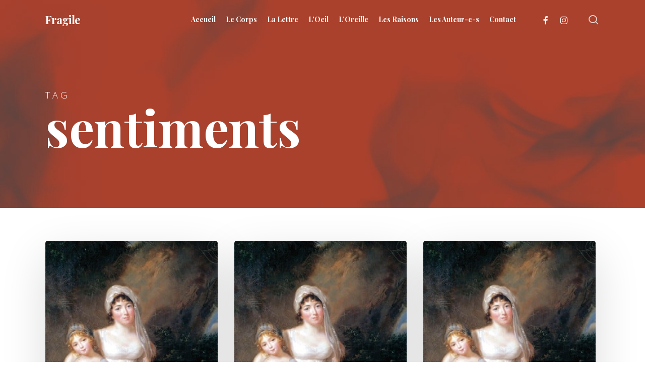

--- FILE ---
content_type: text/html; charset=UTF-8
request_url: https://fragile-revue.fr/tag/sentiments/
body_size: 12400
content:
<!doctype html>
<html lang="fr-FR" class="no-js">
<head>
	<meta charset="UTF-8">
	<meta name="viewport" content="width=device-width, initial-scale=1, maximum-scale=1, user-scalable=0" /><link rel="dns-prefetch" href="//cdn.hu-manity.co" />
		<!-- Cookie Compliance -->
		<script type="text/javascript">var huOptions = {"appID":"fragile-revuefr-3fb7b94","currentLanguage":"fr","blocking":false,"globalCookie":false,"isAdmin":false,"privacyConsent":true,"forms":[]};</script>
		<script type="text/javascript" src="https://cdn.hu-manity.co/hu-banner.min.js"></script><meta name='robots' content='index, follow, max-image-preview:large, max-snippet:-1, max-video-preview:-1' />
	<style>img:is([sizes="auto" i], [sizes^="auto," i]) { contain-intrinsic-size: 3000px 1500px }</style>
	
	<!-- This site is optimized with the Yoast SEO plugin v26.8 - https://yoast.com/product/yoast-seo-wordpress/ -->
	<title>Archives des sentiments - Fragile</title>
	<link rel="canonical" href="https://fragile-revue.fr/tag/sentiments/" />
	<meta property="og:locale" content="fr_FR" />
	<meta property="og:type" content="article" />
	<meta property="og:title" content="Archives des sentiments - Fragile" />
	<meta property="og:url" content="https://fragile-revue.fr/tag/sentiments/" />
	<meta property="og:site_name" content="Fragile" />
	<meta property="og:image" content="https://fragile-revue.fr/wp-content/uploads/2019/11/fragile-revue-thumbnail-1.jpg" />
	<meta property="og:image:width" content="1920" />
	<meta property="og:image:height" content="1080" />
	<meta property="og:image:type" content="image/jpeg" />
	<meta name="twitter:card" content="summary_large_image" />
	<script type="application/ld+json" class="yoast-schema-graph">{"@context":"https://schema.org","@graph":[{"@type":"CollectionPage","@id":"https://fragile-revue.fr/tag/sentiments/","url":"https://fragile-revue.fr/tag/sentiments/","name":"Archives des sentiments - Fragile","isPartOf":{"@id":"https://fragile-revue.fr/#website"},"primaryImageOfPage":{"@id":"https://fragile-revue.fr/tag/sentiments/#primaryimage"},"image":{"@id":"https://fragile-revue.fr/tag/sentiments/#primaryimage"},"thumbnailUrl":"https://fragile-revue.fr/wp-content/uploads/2022/06/img.jpg","breadcrumb":{"@id":"https://fragile-revue.fr/tag/sentiments/#breadcrumb"},"inLanguage":"fr-FR"},{"@type":"ImageObject","inLanguage":"fr-FR","@id":"https://fragile-revue.fr/tag/sentiments/#primaryimage","url":"https://fragile-revue.fr/wp-content/uploads/2022/06/img.jpg","contentUrl":"https://fragile-revue.fr/wp-content/uploads/2022/06/img.jpg","width":303,"height":483},{"@type":"BreadcrumbList","@id":"https://fragile-revue.fr/tag/sentiments/#breadcrumb","itemListElement":[{"@type":"ListItem","position":1,"name":"Accueil","item":"https://fragile-revue.fr/"},{"@type":"ListItem","position":2,"name":"sentiments"}]},{"@type":"WebSite","@id":"https://fragile-revue.fr/#website","url":"https://fragile-revue.fr/","name":"Fragile","description":"Revue de Créations, ou l&#039;art dans tous ses états","publisher":{"@id":"https://fragile-revue.fr/#organization"},"potentialAction":[{"@type":"SearchAction","target":{"@type":"EntryPoint","urlTemplate":"https://fragile-revue.fr/?s={search_term_string}"},"query-input":{"@type":"PropertyValueSpecification","valueRequired":true,"valueName":"search_term_string"}}],"inLanguage":"fr-FR"},{"@type":"Organization","@id":"https://fragile-revue.fr/#organization","name":"Fragile Revue de Créations","url":"https://fragile-revue.fr/","logo":{"@type":"ImageObject","inLanguage":"fr-FR","@id":"https://fragile-revue.fr/#/schema/logo/image/","url":"https://fragile-revue.fr/wp-content/uploads/2019/11/favicon-fragile-1.png","contentUrl":"https://fragile-revue.fr/wp-content/uploads/2019/11/favicon-fragile-1.png","width":1000,"height":1000,"caption":"Fragile Revue de Créations"},"image":{"@id":"https://fragile-revue.fr/#/schema/logo/image/"},"sameAs":["https://www.facebook.com/Pierre.HScande/","https://www.instagram.com/fragile.revue.de.creations/"]}]}</script>
	<!-- / Yoast SEO plugin. -->


<link rel='dns-prefetch' href='//fonts.googleapis.com' />
<link rel='dns-prefetch' href='//hcaptcha.com' />
<link rel="alternate" type="application/rss+xml" title="Fragile &raquo; Flux" href="https://fragile-revue.fr/feed/" />
<link rel="alternate" type="application/rss+xml" title="Fragile &raquo; Flux des commentaires" href="https://fragile-revue.fr/comments/feed/" />
<link rel="alternate" type="application/rss+xml" title="Fragile &raquo; Flux de l’étiquette sentiments" href="https://fragile-revue.fr/tag/sentiments/feed/" />
<script type="text/javascript">
/* <![CDATA[ */
window._wpemojiSettings = {"baseUrl":"https:\/\/s.w.org\/images\/core\/emoji\/15.0.3\/72x72\/","ext":".png","svgUrl":"https:\/\/s.w.org\/images\/core\/emoji\/15.0.3\/svg\/","svgExt":".svg","source":{"concatemoji":"https:\/\/fragile-revue.fr\/wp-includes\/js\/wp-emoji-release.min.js?ver=6.7.4"}};
/*! This file is auto-generated */
!function(i,n){var o,s,e;function c(e){try{var t={supportTests:e,timestamp:(new Date).valueOf()};sessionStorage.setItem(o,JSON.stringify(t))}catch(e){}}function p(e,t,n){e.clearRect(0,0,e.canvas.width,e.canvas.height),e.fillText(t,0,0);var t=new Uint32Array(e.getImageData(0,0,e.canvas.width,e.canvas.height).data),r=(e.clearRect(0,0,e.canvas.width,e.canvas.height),e.fillText(n,0,0),new Uint32Array(e.getImageData(0,0,e.canvas.width,e.canvas.height).data));return t.every(function(e,t){return e===r[t]})}function u(e,t,n){switch(t){case"flag":return n(e,"\ud83c\udff3\ufe0f\u200d\u26a7\ufe0f","\ud83c\udff3\ufe0f\u200b\u26a7\ufe0f")?!1:!n(e,"\ud83c\uddfa\ud83c\uddf3","\ud83c\uddfa\u200b\ud83c\uddf3")&&!n(e,"\ud83c\udff4\udb40\udc67\udb40\udc62\udb40\udc65\udb40\udc6e\udb40\udc67\udb40\udc7f","\ud83c\udff4\u200b\udb40\udc67\u200b\udb40\udc62\u200b\udb40\udc65\u200b\udb40\udc6e\u200b\udb40\udc67\u200b\udb40\udc7f");case"emoji":return!n(e,"\ud83d\udc26\u200d\u2b1b","\ud83d\udc26\u200b\u2b1b")}return!1}function f(e,t,n){var r="undefined"!=typeof WorkerGlobalScope&&self instanceof WorkerGlobalScope?new OffscreenCanvas(300,150):i.createElement("canvas"),a=r.getContext("2d",{willReadFrequently:!0}),o=(a.textBaseline="top",a.font="600 32px Arial",{});return e.forEach(function(e){o[e]=t(a,e,n)}),o}function t(e){var t=i.createElement("script");t.src=e,t.defer=!0,i.head.appendChild(t)}"undefined"!=typeof Promise&&(o="wpEmojiSettingsSupports",s=["flag","emoji"],n.supports={everything:!0,everythingExceptFlag:!0},e=new Promise(function(e){i.addEventListener("DOMContentLoaded",e,{once:!0})}),new Promise(function(t){var n=function(){try{var e=JSON.parse(sessionStorage.getItem(o));if("object"==typeof e&&"number"==typeof e.timestamp&&(new Date).valueOf()<e.timestamp+604800&&"object"==typeof e.supportTests)return e.supportTests}catch(e){}return null}();if(!n){if("undefined"!=typeof Worker&&"undefined"!=typeof OffscreenCanvas&&"undefined"!=typeof URL&&URL.createObjectURL&&"undefined"!=typeof Blob)try{var e="postMessage("+f.toString()+"("+[JSON.stringify(s),u.toString(),p.toString()].join(",")+"));",r=new Blob([e],{type:"text/javascript"}),a=new Worker(URL.createObjectURL(r),{name:"wpTestEmojiSupports"});return void(a.onmessage=function(e){c(n=e.data),a.terminate(),t(n)})}catch(e){}c(n=f(s,u,p))}t(n)}).then(function(e){for(var t in e)n.supports[t]=e[t],n.supports.everything=n.supports.everything&&n.supports[t],"flag"!==t&&(n.supports.everythingExceptFlag=n.supports.everythingExceptFlag&&n.supports[t]);n.supports.everythingExceptFlag=n.supports.everythingExceptFlag&&!n.supports.flag,n.DOMReady=!1,n.readyCallback=function(){n.DOMReady=!0}}).then(function(){return e}).then(function(){var e;n.supports.everything||(n.readyCallback(),(e=n.source||{}).concatemoji?t(e.concatemoji):e.wpemoji&&e.twemoji&&(t(e.twemoji),t(e.wpemoji)))}))}((window,document),window._wpemojiSettings);
/* ]]> */
</script>
<style id='wp-emoji-styles-inline-css' type='text/css'>

	img.wp-smiley, img.emoji {
		display: inline !important;
		border: none !important;
		box-shadow: none !important;
		height: 1em !important;
		width: 1em !important;
		margin: 0 0.07em !important;
		vertical-align: -0.1em !important;
		background: none !important;
		padding: 0 !important;
	}
</style>
<link rel='stylesheet' id='authors-list-css-css' href='https://fragile-revue.fr/wp-content/plugins/authors-list/backend/assets/css/front.css?ver=2.0.6.2' type='text/css' media='all' />
<link rel='stylesheet' id='jquery-ui-css-css' href='https://fragile-revue.fr/wp-content/plugins/authors-list/backend/assets/css/jquery-ui.css?ver=2.0.6.2' type='text/css' media='all' />
<link rel='stylesheet' id='font-awesome-css' href='https://fragile-revue.fr/wp-content/themes/salient/css/font-awesome-legacy.min.css?ver=4.7.1' type='text/css' media='all' />
<link rel='stylesheet' id='salient-grid-system-css' href='https://fragile-revue.fr/wp-content/themes/salient/css/build/grid-system.css?ver=17.0.7' type='text/css' media='all' />
<link rel='stylesheet' id='main-styles-css' href='https://fragile-revue.fr/wp-content/themes/salient/css/build/style.css?ver=17.0.7' type='text/css' media='all' />
<style id='main-styles-inline-css' type='text/css'>
html:not(.page-trans-loaded) { background-color: #f75839; }
</style>
<link rel='stylesheet' id='nectar-wpforms-css' href='https://fragile-revue.fr/wp-content/themes/salient/css/build/third-party/wpforms.css?ver=17.0.7' type='text/css' media='all' />
<link rel='stylesheet' id='nectar_default_font_open_sans-css' href='https://fonts.googleapis.com/css?family=Open+Sans%3A300%2C400%2C600%2C700&#038;subset=latin%2Clatin-ext' type='text/css' media='all' />
<link rel='stylesheet' id='nectar-blog-masonry-core-css' href='https://fragile-revue.fr/wp-content/themes/salient/css/build/blog/masonry-core.css?ver=17.0.7' type='text/css' media='all' />
<link rel='stylesheet' id='responsive-css' href='https://fragile-revue.fr/wp-content/themes/salient/css/build/responsive.css?ver=17.0.7' type='text/css' media='all' />
<link rel='stylesheet' id='skin-material-css' href='https://fragile-revue.fr/wp-content/themes/salient/css/build/skin-material.css?ver=17.0.7' type='text/css' media='all' />
<link rel='stylesheet' id='salient-wp-menu-dynamic-css' href='https://fragile-revue.fr/wp-content/uploads/salient/menu-dynamic.css?ver=92687' type='text/css' media='all' />
<link rel='stylesheet' id='dynamic-css-css' href='https://fragile-revue.fr/wp-content/themes/salient/css/salient-dynamic-styles.css?ver=84370' type='text/css' media='all' />
<style id='dynamic-css-inline-css' type='text/css'>
body[data-bg-header="true"].category .container-wrap,body[data-bg-header="true"].author .container-wrap,body[data-bg-header="true"].date .container-wrap,body[data-bg-header="true"].blog .container-wrap{padding-top:var(--container-padding)!important}.archive.author .row .col.section-title span,.archive.category .row .col.section-title span,.archive.tag .row .col.section-title span,.archive.date .row .col.section-title span{padding-left:0}body.author #page-header-wrap #page-header-bg,body.category #page-header-wrap #page-header-bg,body.tag #page-header-wrap #page-header-bg,body.date #page-header-wrap #page-header-bg{height:auto;padding-top:8%;padding-bottom:8%;}.archive #page-header-wrap{height:auto;}.archive.category .row .col.section-title p,.archive.tag .row .col.section-title p{margin-top:10px;}body[data-bg-header="true"].archive .container-wrap.meta_overlaid_blog,body[data-bg-header="true"].category .container-wrap.meta_overlaid_blog,body[data-bg-header="true"].author .container-wrap.meta_overlaid_blog,body[data-bg-header="true"].date .container-wrap.meta_overlaid_blog{padding-top:0!important;}#page-header-bg[data-alignment="center"] .span_6 p{margin:0 auto;}body.archive #page-header-bg:not(.fullscreen-header) .span_6{position:relative;-webkit-transform:none;transform:none;top:0;}.blog-archive-header .nectar-author-gravatar img{width:125px;border-radius:100px;}.blog-archive-header .container .span_12 p{font-size:min(max(calc(1.3vw),16px),20px);line-height:1.5;margin-top:.5em;}body .page-header-no-bg.color-bg{padding:5% 0;}@media only screen and (max-width:999px){body .page-header-no-bg.color-bg{padding:7% 0;}}@media only screen and (max-width:690px){body .page-header-no-bg.color-bg{padding:9% 0;}.blog-archive-header .nectar-author-gravatar img{width:75px;}}.blog-archive-header.color-bg .col.section-title{border-bottom:0;padding:0;}.blog-archive-header.color-bg *{color:inherit!important;}.nectar-archive-tax-count{position:relative;padding:.5em;transform:translateX(0.25em) translateY(-0.75em);font-size:clamp(14px,0.3em,20px);display:inline-block;vertical-align:super;}.nectar-archive-tax-count:before{content:"";display:block;padding-bottom:100%;width:100%;position:absolute;top:50%;left:50%;transform:translate(-50%,-50%);border-radius:100px;background-color:currentColor;opacity:0.1;}.no-rgba #header-space{display:none;}@media only screen and (max-width:999px){body #header-space[data-header-mobile-fixed="1"]{display:none;}#header-outer[data-mobile-fixed="false"]{position:absolute;}}@media only screen and (max-width:999px){body:not(.nectar-no-flex-height) #header-space[data-secondary-header-display="full"]:not([data-header-mobile-fixed="false"]){display:block!important;margin-bottom:-50px;}#header-space[data-secondary-header-display="full"][data-header-mobile-fixed="false"]{display:none;}}@media only screen and (min-width:1000px){#header-space{display:none;}.nectar-slider-wrap.first-section,.parallax_slider_outer.first-section,.full-width-content.first-section,.parallax_slider_outer.first-section .swiper-slide .content,.nectar-slider-wrap.first-section .swiper-slide .content,#page-header-bg,.nder-page-header,#page-header-wrap,.full-width-section.first-section{margin-top:0!important;}body #page-header-bg,body #page-header-wrap{height:78px;}body #search-outer{z-index:100000;}}@media only screen and (min-width:1000px){#page-header-wrap.fullscreen-header,#page-header-wrap.fullscreen-header #page-header-bg,html:not(.nectar-box-roll-loaded) .nectar-box-roll > #page-header-bg.fullscreen-header,.nectar_fullscreen_zoom_recent_projects,#nectar_fullscreen_rows:not(.afterLoaded) > div{height:100vh;}.wpb_row.vc_row-o-full-height.top-level,.wpb_row.vc_row-o-full-height.top-level > .col.span_12{min-height:100vh;}#page-header-bg[data-alignment-v="middle"] .span_6 .inner-wrap,#page-header-bg[data-alignment-v="top"] .span_6 .inner-wrap,.blog-archive-header.color-bg .container{padding-top:75px;}#page-header-wrap.container #page-header-bg .span_6 .inner-wrap{padding-top:0;}.nectar-slider-wrap[data-fullscreen="true"]:not(.loaded),.nectar-slider-wrap[data-fullscreen="true"]:not(.loaded) .swiper-container{height:calc(100vh + 2px)!important;}.admin-bar .nectar-slider-wrap[data-fullscreen="true"]:not(.loaded),.admin-bar .nectar-slider-wrap[data-fullscreen="true"]:not(.loaded) .swiper-container{height:calc(100vh - 30px)!important;}}@media only screen and (max-width:999px){#page-header-bg[data-alignment-v="middle"]:not(.fullscreen-header) .span_6 .inner-wrap,#page-header-bg[data-alignment-v="top"] .span_6 .inner-wrap,.blog-archive-header.color-bg .container{padding-top:34px;}.vc_row.top-level.full-width-section:not(.full-width-ns) > .span_12,#page-header-bg[data-alignment-v="bottom"] .span_6 .inner-wrap{padding-top:24px;}}@media only screen and (max-width:690px){.vc_row.top-level.full-width-section:not(.full-width-ns) > .span_12{padding-top:34px;}.vc_row.top-level.full-width-content .nectar-recent-posts-single_featured .recent-post-container > .inner-wrap{padding-top:24px;}}@media only screen and (max-width:999px){.full-width-ns .nectar-slider-wrap .swiper-slide[data-y-pos="middle"] .content,.full-width-ns .nectar-slider-wrap .swiper-slide[data-y-pos="top"] .content{padding-top:30px;}}@media only screen and (max-width:999px){.using-mobile-browser #nectar_fullscreen_rows:not(.afterLoaded):not([data-mobile-disable="on"]) > div{height:calc(100vh - 76px);}.using-mobile-browser .wpb_row.vc_row-o-full-height.top-level,.using-mobile-browser .wpb_row.vc_row-o-full-height.top-level > .col.span_12,[data-permanent-transparent="1"].using-mobile-browser .wpb_row.vc_row-o-full-height.top-level,[data-permanent-transparent="1"].using-mobile-browser .wpb_row.vc_row-o-full-height.top-level > .col.span_12{min-height:calc(100vh - 76px);}html:not(.nectar-box-roll-loaded) .nectar-box-roll > #page-header-bg.fullscreen-header,.nectar_fullscreen_zoom_recent_projects,.nectar-slider-wrap[data-fullscreen="true"]:not(.loaded),.nectar-slider-wrap[data-fullscreen="true"]:not(.loaded) .swiper-container,#nectar_fullscreen_rows:not(.afterLoaded):not([data-mobile-disable="on"]) > div{height:calc(100vh - 1px);}.wpb_row.vc_row-o-full-height.top-level,.wpb_row.vc_row-o-full-height.top-level > .col.span_12{min-height:calc(100vh - 1px);}body[data-transparent-header="false"] #ajax-content-wrap.no-scroll{min-height:calc(100vh - 1px);height:calc(100vh - 1px);}}.screen-reader-text,.nectar-skip-to-content:not(:focus){border:0;clip:rect(1px,1px,1px,1px);clip-path:inset(50%);height:1px;margin:-1px;overflow:hidden;padding:0;position:absolute!important;width:1px;word-wrap:normal!important;}.row .col img:not([srcset]){width:auto;}.row .col img.img-with-animation.nectar-lazy:not([srcset]){width:100%;}
.logged-in-as a {
    color:#f75839 !important;
}

body.search #page-header-bg{
    height: 80vh !important;
}

body.search #page-header-bg .page-header-overlay-color{
    display: none !important;
}


body.search #page-header-bg h1 {
    font-size: 100px !important;
    line-height:100px !important;
}

/************************************/
/************ HEADER NAV ************/
/************************************/

#header-outer.transparent #top nav > ul > li > a, #header-outer.transparent #top nav > .sf-menu > li > a{
    opacity:1 !important;
}

/************************************/
/******* POST LIST + SINGLE POST ****/
/************************************/
div.material .posts-container .post-header h3.title a {
    color: #F75839 !important;
    font-weight : bold;
}


div.material .posts-container .grav-wrap .text a {
    color: #095e73 !important;
    font-weight : bold;
}

#author-bio {
    padding : 40px !important;
    background : #efefef;
}

#author-bio h3 a {
    color: #F75839 !important;
}

#author-bio p {
    font-weight: bold;
    padding-bottom:0px !important;
}

.author_bio_social{
    margin-left: 0px !important;
}

.author_bio_social li{
    display: inline-block;
    list-style: none !important;
    margin-right: 10px;
    margin-top:10px;
}

.author_bio_social li a{
    width: 36px;
    height : 36px;
    text-align : center;
}

.author_bio_social li a i{
    width: 36px;
    height : 36px;
    border: 1px solid #095e73;
    line-height: 36px;
    color : #ffffff;
    background : #095e73;
    
     -webkit-transition: all 0.3s ease;
-moz-transition: all 0.3s ease;
-ms-transition: all 0.3s ease;
-o-transition: all 0.3s ease;
transition: all 0.3s ease;
}

 .author_bio_social li a:hover i{
   color : #095e73;
   background : rgba(255,255,255,0);
}

#author-bio .author_posts_link{
    color : #F75839 !important;
    font-weight: 700;
    padding: 10px 20px;
    border: 2px solid #F75839 ;
        transition: all 0.3s;
    -webkit-transition: all 0.3s;
}

#author-bio .author_posts_link:hover{
    border: 2px solid #095e73 ;
}
/***** ARCHIVE AUTHOR *****/
.archive.author .author_bio_social {
    padding-top:20px;
}

.archive.author .author_bio_social li a:hover i{
   color : #095e73;
   background : white;
   border:1px solid white;
}
/*
.archive.author #page-header-wrap{
    height:600px !important;
}
*/
@media only screen and (max-width: 999px) and (min-width: 1px){
    .archive.author #page-header-wrap{
        height:auto !important;
    }
}

/************************************/
/*********** AUTHORS LIST ***********/
/************************************/
pre .authors-list-items{
    white-space : initial !important;
    font-family: 'Open Sans' !important;
}

pre .authors-list-items img{
    margin-bottom : 0px !important;
}

.authors-list-cols-dir-horizontal .authors-list-col{
    text-align : center;
    background : #f2f2f2;
    padding-bottom: 20px;
    -webkit-transition: all 0.3s ease;
-moz-transition: all 0.3s ease;
-ms-transition: all 0.3s ease;
-o-transition: all 0.3s ease;
transition: all 0.3s ease;
}

.authors-list-cols-dir-horizontal .authors-list-col:hover {
    -moz-transform: scale(1.05);
-webkit-transform: scale(1.05);
-o-transform: scale(1.05);
-ms-transform: scale(1.05);
transform: scale(1.05);
-webkit-box-shadow: 0 0 5px 0 rgba(0,0,0,0.5);
box-shadow: 0 0 5px 0 rgba(0,0,0,0.5);
}

.authors-list-cols-dir-horizontal .authors-list-col .authors-list-item-title{
    color: #f75839;
}

.authors-list-item-link {
    font-weight:bold !important;
}

.authors-list-item-link:hover{
    color :#f75839;
}
</style>
<link rel='stylesheet' id='salient-child-style-css' href='https://fragile-revue.fr/wp-content/themes/salient-child/style.css?ver=17.0.7' type='text/css' media='all' />
<link rel='stylesheet' id='redux-google-fonts-salient_redux-css' href='https://fonts.googleapis.com/css?family=Playfair+Display%3A700%7COpen+Sans%3A400%2C700&#038;ver=6.7.4' type='text/css' media='all' />
<script type="text/javascript" src="https://fragile-revue.fr/wp-includes/js/jquery/jquery.min.js?ver=3.7.1" id="jquery-core-js"></script>
<script type="text/javascript" src="https://fragile-revue.fr/wp-includes/js/jquery/jquery-migrate.min.js?ver=3.4.1" id="jquery-migrate-js"></script>
<script></script><link rel="https://api.w.org/" href="https://fragile-revue.fr/wp-json/" /><link rel="alternate" title="JSON" type="application/json" href="https://fragile-revue.fr/wp-json/wp/v2/tags/825" /><link rel="EditURI" type="application/rsd+xml" title="RSD" href="https://fragile-revue.fr/xmlrpc.php?rsd" />
<meta name="generator" content="WordPress 6.7.4" />
<style>
.h-captcha{position:relative;display:block;margin-bottom:2rem;padding:0;clear:both}.h-captcha[data-size="normal"]{width:303px;height:78px}.h-captcha[data-size="compact"]{width:164px;height:144px}.h-captcha[data-size="invisible"]{display:none}.h-captcha::before{content:'';display:block;position:absolute;top:0;left:0;background:url(https://fragile-revue.fr/wp-content/plugins/hcaptcha-for-forms-and-more/assets/images/hcaptcha-div-logo.svg) no-repeat;border:1px solid #fff0;border-radius:4px}.h-captcha[data-size="normal"]::before{width:300px;height:74px;background-position:94% 28%}.h-captcha[data-size="compact"]::before{width:156px;height:136px;background-position:50% 79%}.h-captcha[data-theme="light"]::before,body.is-light-theme .h-captcha[data-theme="auto"]::before,.h-captcha[data-theme="auto"]::before{background-color:#fafafa;border:1px solid #e0e0e0}.h-captcha[data-theme="dark"]::before,body.is-dark-theme .h-captcha[data-theme="auto"]::before,html.wp-dark-mode-active .h-captcha[data-theme="auto"]::before,html.drdt-dark-mode .h-captcha[data-theme="auto"]::before{background-image:url(https://fragile-revue.fr/wp-content/plugins/hcaptcha-for-forms-and-more/assets/images/hcaptcha-div-logo-white.svg);background-repeat:no-repeat;background-color:#333;border:1px solid #f5f5f5}.h-captcha[data-theme="custom"]::before{background-color:initial}.h-captcha[data-size="invisible"]::before{display:none}.h-captcha iframe{position:relative}div[style*="z-index: 2147483647"] div[style*="border-width: 11px"][style*="position: absolute"][style*="pointer-events: none"]{border-style:none}
</style>
<script type="text/javascript"> var root = document.getElementsByTagName( "html" )[0]; root.setAttribute( "class", "js" ); </script><!-- Global site tag (gtag.js) - Google Analytics -->
<script async src="https://www.googletagmanager.com/gtag/js?id=UA-45629193-3"></script>
<script>
  window.dataLayer = window.dataLayer || [];
  function gtag(){dataLayer.push(arguments);}
  gtag('js', new Date());

  gtag('config', 'UA-45629193-3');
</script>
<meta name="generator" content="Powered by WPBakery Page Builder - drag and drop page builder for WordPress."/>
<style>
div.wpforms-container-full .wpforms-form .h-captcha{position:relative;display:block;margin-bottom:0;padding:0;clear:both}div.wpforms-container-full .wpforms-form .h-captcha[data-size="normal"]{width:303px;height:78px}div.wpforms-container-full .wpforms-form .h-captcha[data-size="compact"]{width:164px;height:144px}div.wpforms-container-full .wpforms-form .h-captcha[data-size="invisible"]{display:none}div.wpforms-container-full .wpforms-form .h-captcha iframe{position:relative}
</style>
<link rel="icon" href="https://fragile-revue.fr/wp-content/uploads/2019/11/cropped-favicon-fragile-1-32x32.png" sizes="32x32" />
<link rel="icon" href="https://fragile-revue.fr/wp-content/uploads/2019/11/cropped-favicon-fragile-1-192x192.png" sizes="192x192" />
<link rel="apple-touch-icon" href="https://fragile-revue.fr/wp-content/uploads/2019/11/cropped-favicon-fragile-1-180x180.png" />
<meta name="msapplication-TileImage" content="https://fragile-revue.fr/wp-content/uploads/2019/11/cropped-favicon-fragile-1-270x270.png" />
<noscript><style> .wpb_animate_when_almost_visible { opacity: 1; }</style></noscript></head><body class="archive tag tag-sentiments tag-825 cookies-not-set nectar-auto-lightbox material wpb-js-composer js-comp-ver-7.8.1 vc_responsive" data-footer-reveal="1" data-footer-reveal-shadow="none" data-header-format="default" data-body-border="off" data-boxed-style="" data-header-breakpoint="1000" data-dropdown-style="minimal" data-cae="easeOutCubic" data-cad="750" data-megamenu-width="contained" data-aie="zoom-out" data-ls="fancybox" data-apte="standard" data-hhun="0" data-fancy-form-rcs="default" data-form-style="default" data-form-submit="regular" data-is="minimal" data-button-style="slightly_rounded_shadow" data-user-account-button="false" data-flex-cols="true" data-col-gap="default" data-header-inherit-rc="false" data-header-search="true" data-animated-anchors="true" data-ajax-transitions="true" data-full-width-header="false" data-slide-out-widget-area="true" data-slide-out-widget-area-style="fullscreen-alt" data-user-set-ocm="off" data-loading-animation="spin" data-bg-header="true" data-responsive="1" data-ext-responsive="true" data-ext-padding="90" data-header-resize="1" data-header-color="custom" data-cart="false" data-remove-m-parallax="" data-remove-m-video-bgs="" data-m-animate="0" data-force-header-trans-color="light" data-smooth-scrolling="0" data-permanent-transparent="false" >
	
	<script type="text/javascript">
	 (function(window, document) {

		document.documentElement.classList.remove("no-js");

		if(navigator.userAgent.match(/(Android|iPod|iPhone|iPad|BlackBerry|IEMobile|Opera Mini)/)) {
			document.body.className += " using-mobile-browser mobile ";
		}
		if(navigator.userAgent.match(/Mac/) && navigator.maxTouchPoints && navigator.maxTouchPoints > 2) {
			document.body.className += " using-ios-device ";
		}

		if( !("ontouchstart" in window) ) {

			var body = document.querySelector("body");
			var winW = window.innerWidth;
			var bodyW = body.clientWidth;

			if (winW > bodyW + 4) {
				body.setAttribute("style", "--scroll-bar-w: " + (winW - bodyW - 4) + "px");
			} else {
				body.setAttribute("style", "--scroll-bar-w: 0px");
			}
		}

	 })(window, document);
   </script><a href="#ajax-content-wrap" class="nectar-skip-to-content">Skip to main content</a><div class="ocm-effect-wrap"><div class="ocm-effect-wrap-inner"><div id="ajax-loading-screen" data-disable-mobile="1" data-disable-fade-on-click="0" data-effect="standard" data-method="standard"><div class="loading-icon spin"><div class="material-icon">
						<svg class="nectar-material-spinner" width="60px" height="60px" viewBox="0 0 60 60">
							<circle stroke-linecap="round" cx="30" cy="30" r="26" fill="none" stroke-width="6"></circle>
				  		</svg>	 
					</div></div></div>	
	<div id="header-space"  data-header-mobile-fixed='1'></div> 
	
		<div id="header-outer" data-has-menu="true" data-has-buttons="yes" data-header-button_style="default" data-using-pr-menu="false" data-mobile-fixed="1" data-ptnm="false" data-lhe="animated_underline" data-user-set-bg="#ffffff" data-format="default" data-permanent-transparent="false" data-megamenu-rt="0" data-remove-fixed="0" data-header-resize="1" data-cart="false" data-transparency-option="" data-box-shadow="large" data-shrink-num="6" data-using-secondary="0" data-using-logo="0" data-logo-height="22" data-m-logo-height="24" data-padding="28" data-full-width="false" data-condense="false" data-transparent-header="true" data-transparent-shadow-helper="false" data-remove-border="true" class="transparent">
		
<div id="search-outer" class="nectar">
	<div id="search">
		<div class="container">
			 <div id="search-box">
				 <div class="inner-wrap">
					 <div class="col span_12">
						  <form role="search" action="https://fragile-revue.fr/" method="GET">
														 <input type="text" name="s"  value="" aria-label="Search" placeholder="Search" />
							 
						<span>Hit enter to search or ESC to close</span>
												</form>
					</div><!--/span_12-->
				</div><!--/inner-wrap-->
			 </div><!--/search-box-->
			 <div id="close"><a href="#"><span class="screen-reader-text">Close Search</span>
				<span class="close-wrap"> <span class="close-line close-line1"></span> <span class="close-line close-line2"></span> </span>				 </a></div>
		 </div><!--/container-->
	</div><!--/search-->
</div><!--/search-outer-->

<header id="top">
	<div class="container">
		<div class="row">
			<div class="col span_3">
								<a id="logo" href="https://fragile-revue.fr" data-supplied-ml-starting-dark="false" data-supplied-ml-starting="false" data-supplied-ml="false" class="no-image">
					Fragile				</a>
							</div><!--/span_3-->

			<div class="col span_9 col_last">
									<div class="nectar-mobile-only mobile-header"><div class="inner"></div></div>
									<a class="mobile-search" href="#searchbox"><span class="nectar-icon icon-salient-search" aria-hidden="true"></span><span class="screen-reader-text">search</span></a>
														<div class="slide-out-widget-area-toggle mobile-icon fullscreen-alt" data-custom-color="false" data-icon-animation="simple-transform">
						<div> <a href="#slide-out-widget-area" role="button" aria-label="Navigation Menu" aria-expanded="false" class="closed">
							<span class="screen-reader-text">Menu</span><span aria-hidden="true"> <i class="lines-button x2"> <i class="lines"></i> </i> </span>						</a></div>
					</div>
				
									<nav aria-label="Main Menu">
													<ul class="sf-menu">
								<li id="menu-item-47" class="menu-item menu-item-type-post_type menu-item-object-page menu-item-home nectar-regular-menu-item menu-item-47"><a href="https://fragile-revue.fr/"><span class="menu-title-text">Accueil</span></a></li>
<li id="menu-item-46" class="menu-item menu-item-type-post_type menu-item-object-page nectar-regular-menu-item menu-item-46"><a href="https://fragile-revue.fr/le-corps/"><span class="menu-title-text">Le Corps</span></a></li>
<li id="menu-item-79" class="menu-item menu-item-type-post_type menu-item-object-page nectar-regular-menu-item menu-item-79"><a href="https://fragile-revue.fr/la-lettre/"><span class="menu-title-text">La Lettre</span></a></li>
<li id="menu-item-77" class="menu-item menu-item-type-post_type menu-item-object-page nectar-regular-menu-item menu-item-77"><a href="https://fragile-revue.fr/l-oeil/"><span class="menu-title-text">L’Oeil</span></a></li>
<li id="menu-item-78" class="menu-item menu-item-type-post_type menu-item-object-page nectar-regular-menu-item menu-item-78"><a href="https://fragile-revue.fr/l-oreille/"><span class="menu-title-text">L’Oreille</span></a></li>
<li id="menu-item-109" class="menu-item menu-item-type-post_type menu-item-object-page nectar-regular-menu-item menu-item-109"><a href="https://fragile-revue.fr/les-raisons/"><span class="menu-title-text">Les Raisons</span></a></li>
<li id="menu-item-3894" class="menu-item menu-item-type-post_type menu-item-object-page nectar-regular-menu-item menu-item-3894"><a href="https://fragile-revue.fr/les-auteur-e-s/"><span class="menu-title-text">Les Auteur-e-s</span></a></li>
<li id="menu-item-22" class="menu-item menu-item-type-post_type menu-item-object-page nectar-regular-menu-item menu-item-22"><a href="https://fragile-revue.fr/contact/"><span class="menu-title-text">Contact</span></a></li>
<li id="social-in-menu" class="button_social_group"><a target="_blank" rel="noopener" href="https://www.facebook.com/Pierre.HScande/"><span class="screen-reader-text">facebook</span><i class="fa fa-facebook" aria-hidden="true"></i> </a><a target="_blank" rel="noopener" href="https://www.instagram.com/fragile.revue.de.creations/"><span class="screen-reader-text">instagram</span><i class="fa fa-instagram" aria-hidden="true"></i> </a></li>							</ul>
													<ul class="buttons sf-menu" data-user-set-ocm="off">

								<li id="search-btn"><div><a href="#searchbox"><span class="icon-salient-search" aria-hidden="true"></span><span class="screen-reader-text">search</span></a></div> </li>
							</ul>
						
					</nav>

					
				</div><!--/span_9-->

				
			</div><!--/row-->
					</div><!--/container-->
	</header>		
	</div>
		<div id="ajax-content-wrap">

		<div id="page-header-wrap" data-animate-in-effect="zoom-out" data-midnight="light" class="blog-archive-header">
			<div id="page-header-bg" data-animate-in-effect="zoom-out" data-text-effect="" data-bg-pos="center" data-alignment="left" data-alignment-v="middle" data-parallax="0" data-height="400">
				<div class="page-header-bg-image" style="background-image: url(https://fragile-revue.fr/wp-content/uploads/2019/09/fragile-background-1.jpg);"></div>
				<div class="container">
					<div class="row">
						<div class="col span_6">
							<div class="inner-wrap">
																									<span class="subheader">Tag</span>
																<h1>sentiments</h1>
																							</div>
						</div>
					</div>
				</div>
			</div>
		</div>
	
<div class="container-wrap">

	<div class="container main-content">

		<div class="row"><div class="post-area col  span_12 col_last masonry material " role="main" data-ams="8px" data-remove-post-date="0" data-remove-post-author="0" data-remove-post-comment-number="0" data-remove-post-nectar-love="0"> <div class="posts-container" data-load-animation="fade_in_from_bottom">
<article id="post-8792" class=" masonry-blog-item post-8792 post type-post status-publish format-standard has-post-thumbnail category-les-raisons tag-germaine-de-stael tag-liberte tag-lumieres tag-religion tag-sentiments">  
    
  <div class="inner-wrap animated">
    
    <div class="post-content">

      <div class="content-inner">
        
        <a class="entire-meta-link" href="https://fragile-revue.fr/les-raisons/la-genereuse-4-4-la-liberte-absolue-de-letre-moral/"><span class="screen-reader-text">La généreuse (4/4) La liberté absolue de l&rsquo;être moral</span></a>
        
        <span class="post-featured-img"><img class="nectar-lazy wp-post-image skip-lazy" alt="" height="483" width="303" data-nectar-img-src="https://fragile-revue.fr/wp-content/uploads/2022/06/img.jpg" data-nectar-img-srcset="https://fragile-revue.fr/wp-content/uploads/2022/06/img.jpg 303w, https://fragile-revue.fr/wp-content/uploads/2022/06/img-188x300.jpg 188w" sizes="(min-width: 1600px) 20vw, (min-width: 1300px) 25vw, (min-width: 1000px) 33.3vw, (min-width: 690px) 50vw, 100vw" /></span><span class="meta-category"><a class="les-raisons" href="https://fragile-revue.fr/category/les-raisons/">Les Raisons</a></span>        
        <div class="article-content-wrap">
          
          <div class="post-header">
            <h3 class="title"><a href="https://fragile-revue.fr/les-raisons/la-genereuse-4-4-la-liberte-absolue-de-letre-moral/"> La généreuse (4/4) La liberté absolue de l&rsquo;être moral</a></h3>
          </div>
          
          <div class="excerpt">« Je ne peindrai point la religion dans les excès du…</div><div class="grav-wrap"><a href="https://fragile-revue.fr/auteur-e/ariane-beth/"><img alt='Ariane Beth' src='https://secure.gravatar.com/avatar/45b237154a2beacabee8569defe55ffb?s=70&#038;d=https%3A%2F%2Ffragile-revue.fr%2Fwp-content%2Fuploads%2F2020%2F08%2Ffragile-avatar-icon.png&#038;r=g' srcset='https://secure.gravatar.com/avatar/45b237154a2beacabee8569defe55ffb?s=140&#038;d=https%3A%2F%2Ffragile-revue.fr%2Fwp-content%2Fuploads%2F2020%2F08%2Ffragile-avatar-icon.png&#038;r=g 2x' class='avatar avatar-70 photo' height='70' width='70' decoding='async'/></a><div class="text"><a href="https://fragile-revue.fr/auteur-e/ariane-beth/" rel="author">Ariane Beth</a><span>27/08/2022</span></div></div>
        </div><!--article-content-wrap-->
        
      </div><!--/content-inner-->
        
    </div><!--/post-content-->
      
  </div><!--/inner-wrap-->
    
</article>
<article id="post-8790" class=" masonry-blog-item post-8790 post type-post status-publish format-standard has-post-thumbnail category-les-raisons tag-democratie tag-famille tag-germaine-de-stael tag-lumieres tag-passions tag-sentiments tag-tendresse">  
    
  <div class="inner-wrap animated">
    
    <div class="post-content">

      <div class="content-inner">
        
        <a class="entire-meta-link" href="https://fragile-revue.fr/les-raisons/la-genereuse-3-4-rien-qui-exige-plus-de-delicatesse/"><span class="screen-reader-text">La généreuse (3/4) Rien qui exige plus de délicatesse</span></a>
        
        <span class="post-featured-img"><img class="nectar-lazy wp-post-image skip-lazy" alt="" height="483" width="303" data-nectar-img-src="https://fragile-revue.fr/wp-content/uploads/2022/06/img.jpg" data-nectar-img-srcset="https://fragile-revue.fr/wp-content/uploads/2022/06/img.jpg 303w, https://fragile-revue.fr/wp-content/uploads/2022/06/img-188x300.jpg 188w" sizes="(min-width: 1600px) 20vw, (min-width: 1300px) 25vw, (min-width: 1000px) 33.3vw, (min-width: 690px) 50vw, 100vw" /></span><span class="meta-category"><a class="les-raisons" href="https://fragile-revue.fr/category/les-raisons/">Les Raisons</a></span>        
        <div class="article-content-wrap">
          
          <div class="post-header">
            <h3 class="title"><a href="https://fragile-revue.fr/les-raisons/la-genereuse-3-4-rien-qui-exige-plus-de-delicatesse/"> La généreuse (3/4) Rien qui exige plus de délicatesse</a></h3>
          </div>
          
          <div class="excerpt">« J'ai dit (…) qu'en considérant toujours (= en ayant beau…</div><div class="grav-wrap"><a href="https://fragile-revue.fr/auteur-e/ariane-beth/"><img alt='Ariane Beth' src='https://secure.gravatar.com/avatar/45b237154a2beacabee8569defe55ffb?s=70&#038;d=https%3A%2F%2Ffragile-revue.fr%2Fwp-content%2Fuploads%2F2020%2F08%2Ffragile-avatar-icon.png&#038;r=g' srcset='https://secure.gravatar.com/avatar/45b237154a2beacabee8569defe55ffb?s=140&#038;d=https%3A%2F%2Ffragile-revue.fr%2Fwp-content%2Fuploads%2F2020%2F08%2Ffragile-avatar-icon.png&#038;r=g 2x' class='avatar avatar-70 photo' height='70' width='70' decoding='async'/></a><div class="text"><a href="https://fragile-revue.fr/auteur-e/ariane-beth/" rel="author">Ariane Beth</a><span>21/08/2022</span></div></div>
        </div><!--article-content-wrap-->
        
      </div><!--/content-inner-->
        
    </div><!--/post-content-->
      
  </div><!--/inner-wrap-->
    
</article>
<article id="post-8788" class=" masonry-blog-item post-8788 post type-post status-publish format-standard has-post-thumbnail category-les-raisons tag-amitie tag-democratie tag-germaine-de-stael tag-lumieres tag-passions tag-sentiments">  
    
  <div class="inner-wrap animated">
    
    <div class="post-content">

      <div class="content-inner">
        
        <a class="entire-meta-link" href="https://fragile-revue.fr/les-raisons/la-genereuse-2-4-ces-attachements-purs-et-vrais/"><span class="screen-reader-text">La généreuse (2/4) Ces attachements purs et vrais</span></a>
        
        <span class="post-featured-img"><img class="nectar-lazy wp-post-image skip-lazy" alt="" height="483" width="303" data-nectar-img-src="https://fragile-revue.fr/wp-content/uploads/2022/06/img.jpg" data-nectar-img-srcset="https://fragile-revue.fr/wp-content/uploads/2022/06/img.jpg 303w, https://fragile-revue.fr/wp-content/uploads/2022/06/img-188x300.jpg 188w" sizes="(min-width: 1600px) 20vw, (min-width: 1300px) 25vw, (min-width: 1000px) 33.3vw, (min-width: 690px) 50vw, 100vw" /></span><span class="meta-category"><a class="les-raisons" href="https://fragile-revue.fr/category/les-raisons/">Les Raisons</a></span>        
        <div class="article-content-wrap">
          
          <div class="post-header">
            <h3 class="title"><a href="https://fragile-revue.fr/les-raisons/la-genereuse-2-4-ces-attachements-purs-et-vrais/"> La généreuse (2/4) Ces attachements purs et vrais</a></h3>
          </div>
          
          <div class="excerpt">« Je considérerai d'abord dans l'amitié non ces liaisons fondées sur…</div><div class="grav-wrap"><a href="https://fragile-revue.fr/auteur-e/ariane-beth/"><img alt='Ariane Beth' src='https://secure.gravatar.com/avatar/45b237154a2beacabee8569defe55ffb?s=70&#038;d=https%3A%2F%2Ffragile-revue.fr%2Fwp-content%2Fuploads%2F2020%2F08%2Ffragile-avatar-icon.png&#038;r=g' srcset='https://secure.gravatar.com/avatar/45b237154a2beacabee8569defe55ffb?s=140&#038;d=https%3A%2F%2Ffragile-revue.fr%2Fwp-content%2Fuploads%2F2020%2F08%2Ffragile-avatar-icon.png&#038;r=g 2x' class='avatar avatar-70 photo' height='70' width='70' decoding='async'/></a><div class="text"><a href="https://fragile-revue.fr/auteur-e/ariane-beth/" rel="author">Ariane Beth</a><span>12/08/2022</span></div></div>
        </div><!--article-content-wrap-->
        
      </div><!--/content-inner-->
        
    </div><!--/post-content-->
      
  </div><!--/inner-wrap-->
    
</article>
<article id="post-8777" class=" masonry-blog-item post-8777 post type-post status-publish format-standard has-post-thumbnail category-les-raisons tag-germaine-de-stael tag-philosophie tag-religion tag-sentiments tag-tendresse">  
    
  <div class="inner-wrap animated">
    
    <div class="post-content">

      <div class="content-inner">
        
        <a class="entire-meta-link" href="https://fragile-revue.fr/les-raisons/la-genereuse-1-4-une-sorte-de-philosophie-dans-lesprit/"><span class="screen-reader-text">La généreuse (1/4) Une sorte de philosophie dans l&rsquo;esprit</span></a>
        
        <span class="post-featured-img"><img class="nectar-lazy wp-post-image skip-lazy" alt="" height="483" width="303" data-nectar-img-src="https://fragile-revue.fr/wp-content/uploads/2022/06/img.jpg" data-nectar-img-srcset="https://fragile-revue.fr/wp-content/uploads/2022/06/img.jpg 303w, https://fragile-revue.fr/wp-content/uploads/2022/06/img-188x300.jpg 188w" sizes="(min-width: 1600px) 20vw, (min-width: 1300px) 25vw, (min-width: 1000px) 33.3vw, (min-width: 690px) 50vw, 100vw" /></span><span class="meta-category"><a class="les-raisons" href="https://fragile-revue.fr/category/les-raisons/">Les Raisons</a></span>        
        <div class="article-content-wrap">
          
          <div class="post-header">
            <h3 class="title"><a href="https://fragile-revue.fr/les-raisons/la-genereuse-1-4-une-sorte-de-philosophie-dans-lesprit/"> La généreuse (1/4) Une sorte de philosophie dans l&rsquo;esprit</a></h3>
          </div>
          
          <div class="excerpt">La section II de De l'influence des passions sur le…</div><div class="grav-wrap"><a href="https://fragile-revue.fr/auteur-e/ariane-beth/"><img alt='Ariane Beth' src='https://secure.gravatar.com/avatar/45b237154a2beacabee8569defe55ffb?s=70&#038;d=https%3A%2F%2Ffragile-revue.fr%2Fwp-content%2Fuploads%2F2020%2F08%2Ffragile-avatar-icon.png&#038;r=g' srcset='https://secure.gravatar.com/avatar/45b237154a2beacabee8569defe55ffb?s=140&#038;d=https%3A%2F%2Ffragile-revue.fr%2Fwp-content%2Fuploads%2F2020%2F08%2Ffragile-avatar-icon.png&#038;r=g 2x' class='avatar avatar-70 photo' height='70' width='70' decoding='async'/></a><div class="text"><a href="https://fragile-revue.fr/auteur-e/ariane-beth/" rel="author">Ariane Beth</a><span>04/08/2022</span></div></div>
        </div><!--article-content-wrap-->
        
      </div><!--/content-inner-->
        
    </div><!--/post-content-->
      
  </div><!--/inner-wrap-->
    
</article></div>
		</div>

		
		</div>
	</div>
</div>

<div id="footer-outer" data-cols="1" data-custom-color="true" data-disable-copyright="false" data-matching-section-color="true" data-copyright-line="false" data-using-bg-img="false" data-bg-img-overlay="0.8" data-full-width="false" data-using-widget-area="true" data-link-hover="underline">
	
		
	<div id="footer-widgets" data-has-widgets="true" data-cols="1">
		
		<div class="container">
			
						
			<div class="row">
				
								
				<div class="col span_12">
					<div id="text-50" class="widget widget_text">			<div class="textwidget"><h2 style="color: white;">Fragile</h2>
<h3  style="color: white;">Revue de Créations</h3>
<p><strong><a href="mailto:contact@fragile-revue.fr">contact@fragile-revue.fr</a></strong></p>
</div>
		</div>					</div>
					
											
						
													
															
							</div>
													</div><!--/container-->
					</div><!--/footer-widgets-->
					
					
  <div class="row" id="copyright" data-layout="default">
	
	<div class="container">
	   
			   
	  <div class="col span_7 col_last">
      <ul class="social">
        <li><a target="_blank" rel="noopener" href="https://www.facebook.com/Pierre.HScande/"><span class="screen-reader-text">facebook</span><i class="fa fa-facebook" aria-hidden="true"></i></a></li><li><a target="_blank" rel="noopener" href="https://www.instagram.com/fragile.revue.de.creations/"><span class="screen-reader-text">instagram</span><i class="fa fa-instagram" aria-hidden="true"></i></a></li>      </ul>
	  </div><!--/span_7-->
    
	  		<div class="col span_5">
						<div class="widget"></div>		   
		<p>Copyright Fragile - Création <a href="https://florianjacquet.fr">Florian Jacquet</a></p>		</div><!--/span_5-->
			
	</div><!--/container-->
  </div><!--/row-->
		
</div><!--/footer-outer-->


	<div id="slide-out-widget-area-bg" class="fullscreen-alt dark">
		<div class="bg-inner"></div>		</div>

		<div id="slide-out-widget-area" class="fullscreen-alt" data-dropdown-func="default" data-back-txt="Back">

			<div class="inner-wrap">
			<div class="inner" data-prepend-menu-mobile="false">

				<a class="slide_out_area_close" href="#"><span class="screen-reader-text">Close Menu</span>
					<span class="close-wrap"> <span class="close-line close-line1"></span> <span class="close-line close-line2"></span> </span>				</a>


									<div class="off-canvas-menu-container mobile-only" role="navigation">

						
						<ul class="menu">
							<li class="menu-item menu-item-type-post_type menu-item-object-page menu-item-home menu-item-47"><a href="https://fragile-revue.fr/">Accueil</a></li>
<li class="menu-item menu-item-type-post_type menu-item-object-page menu-item-46"><a href="https://fragile-revue.fr/le-corps/">Le Corps</a></li>
<li class="menu-item menu-item-type-post_type menu-item-object-page menu-item-79"><a href="https://fragile-revue.fr/la-lettre/">La Lettre</a></li>
<li class="menu-item menu-item-type-post_type menu-item-object-page menu-item-77"><a href="https://fragile-revue.fr/l-oeil/">L’Oeil</a></li>
<li class="menu-item menu-item-type-post_type menu-item-object-page menu-item-78"><a href="https://fragile-revue.fr/l-oreille/">L’Oreille</a></li>
<li class="menu-item menu-item-type-post_type menu-item-object-page menu-item-109"><a href="https://fragile-revue.fr/les-raisons/">Les Raisons</a></li>
<li class="menu-item menu-item-type-post_type menu-item-object-page menu-item-3894"><a href="https://fragile-revue.fr/les-auteur-e-s/">Les Auteur-e-s</a></li>
<li class="menu-item menu-item-type-post_type menu-item-object-page menu-item-22"><a href="https://fragile-revue.fr/contact/">Contact</a></li>

						</ul>

						<ul class="menu secondary-header-items">
													</ul>
					</div>
					
				</div>

				<div class="bottom-meta-wrap"><ul class="off-canvas-social-links mobile-only"><li><a target="_blank" rel="noopener" href="https://www.facebook.com/Pierre.HScande/"><span class="screen-reader-text">facebook</span><i class="fa fa-facebook" aria-hidden="true"></i> </a></li><li><a target="_blank" rel="noopener" href="https://www.instagram.com/fragile.revue.de.creations/"><span class="screen-reader-text">instagram</span><i class="fa fa-instagram" aria-hidden="true"></i> </a></li></ul></div><!--/bottom-meta-wrap--></div> <!--/inner-wrap-->
				</div>
		
</div> <!--/ajax-content-wrap-->

	<a id="to-top" aria-label="Back to top" href="#" class="mobile-disabled"><i role="presentation" class="fa fa-angle-up"></i></a>
	</div></div><!--/ocm-effect-wrap--><link data-pagespeed-no-defer data-nowprocket data-wpacu-skip data-no-optimize data-noptimize rel='stylesheet' id='main-styles-non-critical-css' href='https://fragile-revue.fr/wp-content/themes/salient/css/build/style-non-critical.css?ver=17.0.7' type='text/css' media='all' />
<link data-pagespeed-no-defer data-nowprocket data-wpacu-skip data-no-optimize data-noptimize rel='stylesheet' id='fancyBox-css' href='https://fragile-revue.fr/wp-content/themes/salient/css/build/plugins/jquery.fancybox.css?ver=3.3.1' type='text/css' media='all' />
<link data-pagespeed-no-defer data-nowprocket data-wpacu-skip data-no-optimize data-noptimize rel='stylesheet' id='nectar-ocm-core-css' href='https://fragile-revue.fr/wp-content/themes/salient/css/build/off-canvas/core.css?ver=17.0.7' type='text/css' media='all' />
<link data-pagespeed-no-defer data-nowprocket data-wpacu-skip data-no-optimize data-noptimize rel='stylesheet' id='nectar-ocm-fullscreen-legacy-css' href='https://fragile-revue.fr/wp-content/themes/salient/css/build/off-canvas/fullscreen-legacy.css?ver=17.0.7' type='text/css' media='all' />
<script type="text/javascript" src="https://fragile-revue.fr/wp-includes/js/jquery/ui/core.min.js?ver=1.13.3" id="jquery-ui-core-js"></script>
<script type="text/javascript" src="https://fragile-revue.fr/wp-includes/js/jquery/ui/mouse.min.js?ver=1.13.3" id="jquery-ui-mouse-js"></script>
<script type="text/javascript" src="https://fragile-revue.fr/wp-includes/js/jquery/ui/slider.min.js?ver=1.13.3" id="jquery-ui-slider-js"></script>
<script type="text/javascript" id="authors-list-js-js-extra">
/* <![CDATA[ */
var authorsListAjaxSearch = {"ajaxurl":"https:\/\/fragile-revue.fr\/wp-admin\/admin-ajax.php","nonce":"1af1ff4919"};
/* ]]> */
</script>
<script type="text/javascript" src="https://fragile-revue.fr/wp-content/plugins/authors-list/backend/assets/js/front.js?ver=2.0.6.2" id="authors-list-js-js"></script>
<script type="text/javascript" id="analytify_track_miscellaneous-js-extra">
/* <![CDATA[ */
var miscellaneous_tracking_options = {"ga_mode":"ga4","tracking_mode":"ga","track_404_page":{"should_track":"off","is_404":false,"current_url":"https:\/\/fragile-revue.fr\/tag\/sentiments\/"},"track_js_error":"off","track_ajax_error":"off"};
/* ]]> */
</script>
<script type="text/javascript" src="https://fragile-revue.fr/wp-content/plugins/wp-analytify/assets/js/miscellaneous-tracking.js?ver=5.5.0" id="analytify_track_miscellaneous-js"></script>
<script type="text/javascript" src="https://fragile-revue.fr/wp-content/themes/salient/js/build/third-party/jquery.easing.min.js?ver=1.3" id="jquery-easing-js"></script>
<script type="text/javascript" src="https://fragile-revue.fr/wp-content/themes/salient/js/build/third-party/jquery.mousewheel.min.js?ver=3.1.13" id="jquery-mousewheel-js"></script>
<script type="text/javascript" src="https://fragile-revue.fr/wp-content/themes/salient/js/build/priority.js?ver=17.0.7" id="nectar_priority-js"></script>
<script type="text/javascript" src="https://fragile-revue.fr/wp-content/themes/salient/js/build/third-party/transit.min.js?ver=0.9.9" id="nectar-transit-js"></script>
<script type="text/javascript" src="https://fragile-revue.fr/wp-content/themes/salient/js/build/third-party/waypoints.js?ver=4.0.2" id="nectar-waypoints-js"></script>
<script type="text/javascript" src="https://fragile-revue.fr/wp-content/plugins/salient-portfolio/js/third-party/imagesLoaded.min.js?ver=4.1.4" id="imagesLoaded-js"></script>
<script type="text/javascript" src="https://fragile-revue.fr/wp-content/themes/salient/js/build/third-party/hoverintent.min.js?ver=1.9" id="hoverintent-js"></script>
<script type="text/javascript" src="https://fragile-revue.fr/wp-content/themes/salient/js/build/third-party/jquery.fancybox.js?ver=3.3.9" id="fancyBox-js"></script>
<script type="text/javascript" src="https://fragile-revue.fr/wp-content/themes/salient/js/build/third-party/anime.min.js?ver=4.5.1" id="anime-js"></script>
<script type="text/javascript" src="https://fragile-revue.fr/wp-content/plugins/salient-portfolio/js/third-party/isotope.min.js?ver=7.6" id="isotope-js"></script>
<script type="text/javascript" src="https://fragile-revue.fr/wp-content/themes/salient/js/build/elements/nectar-blog.js?ver=17.0.7" id="nectar-masonry-blog-js"></script>
<script type="text/javascript" src="https://fragile-revue.fr/wp-content/plugins/salient-core/js/third-party/touchswipe.min.js?ver=1.0" id="touchswipe-js"></script>
<script type="text/javascript" src="https://fragile-revue.fr/wp-content/themes/salient/js/build/third-party/flexslider.min.js?ver=2.1" id="flexslider-js"></script>
<script type="text/javascript" src="https://fragile-revue.fr/wp-content/themes/salient/js/build/third-party/superfish.js?ver=1.5.8" id="superfish-js"></script>
<script type="text/javascript" id="nectar-frontend-js-extra">
/* <![CDATA[ */
var nectarLove = {"ajaxurl":"https:\/\/fragile-revue.fr\/wp-admin\/admin-ajax.php","postID":"8792","rooturl":"https:\/\/fragile-revue.fr","disqusComments":"false","loveNonce":"83da230e88","mapApiKey":""};
var nectarOptions = {"delay_js":"false","smooth_scroll":"false","smooth_scroll_strength":"50","quick_search":"false","react_compat":"disabled","header_entrance":"false","body_border_func":"default","body_border_mobile":"0","dropdown_hover_intent":"default","simplify_ocm_mobile":"0","mobile_header_format":"default","ocm_btn_position":"default","left_header_dropdown_func":"default","ajax_add_to_cart":"0","ocm_remove_ext_menu_items":"remove_images","woo_product_filter_toggle":"0","woo_sidebar_toggles":"true","woo_sticky_sidebar":"0","woo_minimal_product_hover":"default","woo_minimal_product_effect":"default","woo_related_upsell_carousel":"false","woo_product_variable_select":"default","woo_using_cart_addons":"false","view_transitions_effect":""};
var nectar_front_i18n = {"menu":"Menu","next":"Next","previous":"Previous","close":"Close"};
/* ]]> */
</script>
<script type="text/javascript" src="https://fragile-revue.fr/wp-content/themes/salient/js/build/init.js?ver=17.0.7" id="nectar-frontend-js"></script>
<script></script></body>
</html>